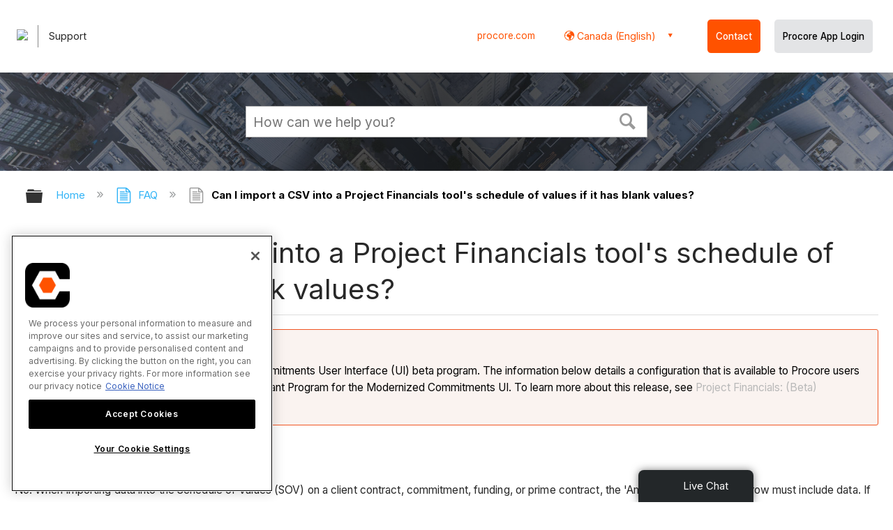

--- FILE ---
content_type: text/html; charset=utf-8
request_url: https://en-ca.support.procore.com/faq/can-i-import-a-csv-into-a-project-financial-tools-schedule-of-values-if-it-has-blank-values
body_size: 15211
content:
<!DOCTYPE html>
<html  lang="en">
<head prefix="og: http://ogp.me/ns# article: http://ogp.me/ns/article#">

        <meta name="viewport" content="width=device-width, initial-scale=1"/>
        <meta name="google-site-verification" content="d37LCbtzQdsJHV0pTfzzAExGKhE15ayb0tV4WWM66Zg"/>
        <meta name="generator" content="MindTouch"/>
        <meta name="robots" content="index,follow"/>
        <meta property="og:title" content="Can I import a CSV into a Project Financials tool&#039;s schedule of values if it has blank values?"/>
        <meta property="og:site_name" content="Procore"/>
        <meta property="og:type" content="article"/>
        <meta property="og:locale" content="en_US"/>
        <meta property="og:url" content="https://en-ca.support.procore.com/faq/can-i-import-a-csv-into-a-project-financial-tools-schedule-of-values-if-it-has-blank-values"/>
        <meta property="og:image" content="https://a.mtstatic.com/@public/production/site_13388/1604441947-social-share.png"/>
        <meta property="og:description" content="Describes how Procore&#039;s import process handles blank &#039;Amount&#039; values on a Comma Separated Values (CSV) import."/>
        <meta property="article:published_time" content="2020-11-02T22:59:00Z"/>
        <meta property="article:modified_time" content="2025-12-22T22:41:12Z"/>
        <meta name="twitter:card" content="summary"/>
        <meta name="twitter:title" content="Can I import a CSV into a Project Financials tool&#039;s schedule of values if it has blank values?"/>
        <meta name="twitter:description" content="Describes how Procore&#039;s import process handles blank &#039;Amount&#039; values on a Comma Separated Values (CSV) import."/>
        <meta name="twitter:image" content="https://a.mtstatic.com/@public/production/site_13388/1604441947-social-share.png"/>
        <meta name="description" content="Describes how Procore&#039;s import process handles blank &#039;Amount&#039; values on a Comma Separated Values (CSV) import."/>
        <link rel="canonical" href="https://en-ca.support.procore.com/faq/can-i-import-a-csv-into-a-project-financial-tools-schedule-of-values-if-it-has-blank-values"/>
        <link rel="search" type="application/opensearchdescription+xml" title="Procore Search" href="https://en-ca.support.procore.com/@api/deki/site/opensearch/description"/>
        <link rel="apple-touch-icon" href="https://a.mtstatic.com/@public/production/site_13388/1604441936-apple-touch-icon.png"/>
        <link rel="shortcut icon" href="https://a.mtstatic.com/@public/production/site_13388/1604441925-favicon.ico"/>

        <script type="application/ld+json">{"@context":"http:\/\/schema.org","@type":"WebPage","name":"Can I import a CSV into a Project Financials tool's schedule of values if it has blank values?","url":"https:\/\/en-ca.support.procore.com\/faq\/can-i-import-a-csv-into-a-project-financial-tools-schedule-of-values-if-it-has-blank-values"}</script>
        <script type="application/ld+json">{"@context":"http:\/\/schema.org","@type":"WebPage","name":"Can I import a CSV into a Project Financials tool's schedule of values if it has blank values?","url":"https:\/\/en-ca.support.procore.com\/faq\/can-i-import-a-csv-into-a-project-financial-tools-schedule-of-values-if-it-has-blank-values","relatedLink":["https:\/\/en-ca.support.procore.com\/faq\/what-are-the-different-types-of-invoices-in-procore","https:\/\/en-ca.support.procore.com\/faq\/what-is-a-budget-code-in-procores-wbs","https:\/\/en-ca.support.procore.com\/faq\/which-procore-tools-support-work-breakdown-structure","https:\/\/en-ca.support.procore.com\/faq\/why-cant-i-edit-or-delete-an-approved-change-order"]}</script>
        <script type="application/ld+json">{"@context":"http:\/\/schema.org","@type":"BreadcrumbList","itemListElement":[{"@type":"ListItem","position":1,"item":{"@id":"https:\/\/en-ca.support.procore.com\/faq","name":"FAQ"}}]}</script>

        <title>Can I import a CSV into a Project Financials tool's schedule of values if it has blank values? - Procore</title>


    <style type="text/css">/*<![CDATA[*/
#header-search{
    padding:1em;
    height:auto;
}

/* Configures width of items in locale picker to fit on a single line. Prevents text wrapping. -DO 7Jan2022  */
.mt-custom-header-div .mt-custom-header-container .mt-custom-header-right .dropdown #lang-dd li{
    width: max-content;
}/*]]>*/</style><style>/*<![CDATA[*/
@media print {
    .elm-header, footer, .embeddedServiceHelpButton, main > :not(article) {
        display:none!important;   
    }        
}

/*]]>*/</style>

        <link media="screen" type="text/css" rel="stylesheet" href="https://a.mtstatic.com/@cache/layout/anonymous.css?_=8466521971ba43adb2280636be0d34bc_ZW4tY2Euc3VwcG9ydC5wcm9jb3JlLmNvbQ==:site_13388" id="mt-screen-css" />

    
        <link media="print" type="text/css" rel="stylesheet" href="https://a.mtstatic.com/@cache/layout/print.css?_=cbc1ef412669c94bc786fec8dbd498bd:site_13388" id="mt-print-css" />


    <script type="application/json" nonce="5b9c931f02da487ab25c968cc854067eaa596a31745d7693e8963f5e382dc09a" id="mt-localizations-draft">
{"Draft.JS.alert.cancel.button":"OK","Draft.JS.alert.cancel.message":"You can not cancel a draft when the live page is unpublished.","Draft.JS.alert.cancel.title":"This draft cannot be canceled","Draft.JS.alert.publish.button":"OK","Draft.JS.alert.publish.message":"You can not publish a draft of a page with an unpublished parent","Draft.JS.alert.publish.title":"This draft cannot be published","Draft.JS.alert.unpublish.button":"OK","Draft.JS.alert.unpublish.message":"You can not unpublish a page when published subpages are present.","Draft.JS.alert.unpublish.title":"This page cannot be unpublished","Draft.JS.success.cancel":"The draft was successfully deleted.","Draft.JS.success.schedule.publish":"Publication schedule successfully created.","Draft.JS.success.publish":"The draft was successfully published.","Draft.JS.success.unpublish":"The page was successfully unpublished.","Draft.JS.success.unpublish.inherits-schedule\n        Draft.JS.success.unpublish.scheduled-to-publish":"[MISSING: draft.js.success.unpublish.inherits-schedule\n        draft.js.success.unpublish.scheduled-to-publish]","Draft.JS.success.update.schedule.publish":"Publication schedule successfully updated.","Draft.JS.success.update.schedule.unpublish":"[MISSING: draft.js.success.update.schedule.unpublish]","Draft.JS.success.delete.schedule\n        Draft.JS.success.delete.schedule.with.subpages\n        Draft.error.cancel":"[MISSING: draft.js.success.delete.schedule\n        draft.js.success.delete.schedule.with.subpages\n        draft.error.cancel]","Draft.error.publish":"There was an error publishing the draft.","Draft.error.unpublish":"There was an error unpublishing the page.","Draft.message.at":"at","Dialog.ConfirmSave.StrictIdf.title":"Oops!","Dialog.ConfirmSave.StrictIdf.error.missing-template-reference":"This article type requires a template reference widget. Not having one may negatively impact your site and SEO. Please contact CXone Expert support.","Dialog.ConfirmSave.StrictIdf.label.continue":"Proceed anyway","Dialog.ConfirmSave.StrictIdf.label.cancel":"Cancel","Dialog.ConfirmSave.StrictIdf.label.missing-template-reference-help-link":"Learn more about required references","Dialog.ConfirmSave.StrictIdf.error.invalid-idf":"This type of article should not exist at the requested location in the site hierarchy. Proceeding with the requested move may negatively impact site navigation and SEO.","Dialog.ConfirmSave.StrictIdf.label.invalid-idf-help-link":"Learn more about IDF structure","Dialog.EditDraft.page-title":"Create draft","Dialog.Scheduler.Common.label.am":"{0} AM","Dialog.Scheduler.Common.label.pm":"{0} PM","Dialog.Scheduler.Publish.alert-create-draft":"Create","Dialog.Scheduler.Publish.alert-existing-publication-scheduled":"This location has an existing publication schedule applied.  The new page will inherit this new schedule.","Dialog.Scheduler.Publish.alert-modify-message":"This draft is scheduled to be published {0} at {1}. A schedule cannot be modified or deleted less than 15 minutes from its start time.","Dialog.Scheduler.Publish.alert-modify-title":"This schedule cannot be modified","Dialog.Scheduler.Publish.button-close":"Close","Dialog.Scheduler.Publish.button-save":"Save publish schedule","Dialog.Scheduler.Publish.button-go-to-parent":"Go to parent","Dialog.Scheduler.Publish.do-not-have-permission-message":"This page will be published {0} with another page scheduled by {1}. You do not have permission to view this page. Please see {1} to resolve scheduling conflicts.","Dialog.Scheduler.Publish.go-to-parent-message":"This draft will be published {0}, scheduled by {1}. A schedule can only be modified where it was created.","Dialog.Scheduler.Publish.label.f1-link":"Learn about scheduled publishing","Dialog.Scheduler.Publish.page-title":"Publish","Dialog.Scheduler.Unpublish.button-save":"Save unpublish schedule","Dialog.Scheduler.Unpublish.alert-modify-message":"This page is scheduled to be unpublished {0} at {1}. A schedule cannot be modified or deleted less than 15 minutes from its start time.","Dialog.Scheduler.Unpublish.do-not-have-permission-message":"This page will be unpublished {0} with another page scheduled by {1}. You do not have permission to view this page. Please see {1} to resolve scheduling conflicts.","Dialog.Scheduler.Unpublish.go-to-parent-message":"This page will be unpublished {0}, scheduled by {1}. A schedule can only be modified where it was created.","Dialog.Scheduler.Unpublish.page-title":"Unpublish","Page.Dashboard.page-title":"Dashboard"}    </script>    <script type="application/json" nonce="5b9c931f02da487ab25c968cc854067eaa596a31745d7693e8963f5e382dc09a" id="mt-localizations-editor">
{"Article.Attach.file.upload.toobig":"The file \"{1}\" is too large.  The maximum allowed file size is {0}.","Article.Attach.file.upload.notAllowed":"The selected file can not be uploaded because you do not have permission to upload files of that type.","Article.Attach.file.upload.fileExtension":"You picked a file with an unsupported extension.  Please try again with a valid file.","Article.Common.page-is-restricted-login":"You do not have permission to view this page - please try signing in.","Article.Common.page-save-conflict":"You may have overwritten a concurrent editor's changes. Use this page's <a title=\"Revision History\" target=\"_blank\" href=\"{0}\" >Revision History<\/a> to review.","Article.Error.page-couldnt-be-loaded":"The requested page's contents could not be loaded.","Article.Error.page-save-conflict":"A page already exists at {0}. Navigate to the existing page and edit the page if you wish to modify its contents.","Article.Error.page-save-forbidden":"Your session has expired or you do not have permission to edit this page.","Article.Error.page-title-required":"A page title is required.","Article.edit.summary":"Edit summary","Article.edit.summary-reason":"Why are you making this edit?","Article.edit.enter-reason":"Enter reason (viewable in Site History Report)","Component.YoutubeSearch.error.key-invalid":"Your YouTube API Key was improperly configured. Please review the article at the","Component.YoutubeSearch.error.key-missing":"Your CXone Expert deployment needs to update your YouTube API Key. Details on how to update can be found at the","Component.YoutubeSearch.error.search-failed":"Search failed","Component.YoutubeSearch.info.not-found":"No videos found","Component.YoutubeSearch.label.video-url":"Video URL","Component.YoutubeSearch.placeholder.query":"Video URL or YouTube search query","Dialog.ConfirmCancel.button.continue-editing":"Continue editing","Dialog.ConfirmCancel.button.discard-changes":"Discard changes","Dialog.ConfirmCancel.message.changes-not-saved":"Your changes have not been saved to MindTouch.","Dialog.ConfirmCancel.title":"Discard changes?","Dialog.ConfirmDeleteRedirects.label.delete-redirects-help-link":"Learn more about deleting redirects","Dialog.ConfirmSave.error.redirect":"A redirect exists at this location and will be deleted if you continue. This may negatively impact your site and SEO. Please contact CXone Expert support.","Dialog.ConfirmSave.label.cancel":"Cancel","Dialog.ConfirmSave.label.continue":"Continue","Dialog.ConfirmSave.title":"Delete redirect?","Dialog.ConfirmSave.StrictIdf.error.invalid-idf":"This type of article should not exist at the requested location in the site hierarchy. Proceeding with the requested move may negatively impact site navigation and SEO.","Dialog.ConfirmSave.StrictIdf.error.missing-template-reference-insert":"You've removed the template reference, which is required for this page. Click Insert to reinsert the template reference.","Dialog.ConfirmSave.StrictIdf.label.cancel":"Cancel","Dialog.ConfirmSave.StrictIdf.label.continue":"Proceed anyway","Dialog.ConfirmSave.StrictIdf.label.insert":"Insert","Dialog.ConfirmSave.StrictIdf.label.missing-template-reference-help-link":"Learn more about required references","Dialog.ConfirmSave.StrictIdf.label.invalid-idf-help-link":"Learn more about IDF structure","Dialog.ConfirmSave.StrictIdf.title":"Oops!","Dialog.JS.wikibits-edit-section":"Edit section","Dialog.SaveRequired.button.cancel":"Cancel","Dialog.SaveRequired.button.save":"Save and continue","Dialog.SaveRequired.label.change-title-start":"This page needs a different title than","Dialog.SaveRequired.label.change-title-end":"Please make the correction and try again.","Dialog.SaveRequired.label.new-page-alert":"This operation can not be performed on a page that has not yet been created. In order to do that, we need to quickly save what you have.","Dialog.SaveRequired.title":"Save required","Draft.error.save-unpublished":"You cannot save an unpublished draft at {0}. A published page already exists at that location.","GUI.Editor.alert-changes-made-without-saving":"You have made changes to the content without saving your changes. Are you sure you want to exit this page?","GUI.Editor.error.copy-hint":"To avoid losing your work, copy the page contents to a new file and retry saving again.","GUI.Editor.error.server-error":"A server error has occurred.","GUI.Editor.error.unable-to-save":"We are unable to save this page","Redist.CKE.mt-save.save-to-file-link":"Save the page content to a file","Redist.CKE.mt-autosave.contents-autosaved":"The page contents were autosaved to the browser's local storage {0}","System.API.Error.invalid-redirect":"Cannot create a redirect on a page with sub-pages.","System.API.Error.invalid-redirect-target":"The redirect does not point at a valid page."}    </script>    <script type="application/json" nonce="5b9c931f02da487ab25c968cc854067eaa596a31745d7693e8963f5e382dc09a" id="mt-localizations-file-uploader">
{"Dialog.Attach.allowed-types":"Allowed file types:","Dialog.Attach.button.upload":"Upload","Dialog.Attach.choose-files-dad":"Choose files to upload or drag and drop files into this window.","Dialog.Attach.max-size":"Maximum upload file size: {0}"}    </script>    <script type="application/json" nonce="5b9c931f02da487ab25c968cc854067eaa596a31745d7693e8963f5e382dc09a" id="mt-localizations-grid-widget">
{"Article.Common.page-is-restricted-login":"You do not have permission to view this page - please try signing in.","MindTouch.Help.Page.search-unavailable":"Sorry, search is currently unavailable.","MindTouch.Reports.data.empty-grid-text":"No Data Available.","Page.StructuredTags.error-update":"An unknown error occurred."}    </script>    <script type="application/json" nonce="5b9c931f02da487ab25c968cc854067eaa596a31745d7693e8963f5e382dc09a" id="mt-localizations-tree-widget">
{"Skin.Common.home":"Home","Dialog.Common.error.path-not-found":"The requested page or section could not be loaded. Please update the link.","Dialog.JS.loading":"Loading...","Dialog.JS.loading.copy":"Copying page(s)...","Dialog.JS.loading.insertImage":"Inserting image...","Dialog.JS.loading.move":"Moving page(s)...","Dialog.JS.loading.moveFile":"Moving file...","Dialog.JS.loading.search":"Searching...","MindTouch.Help.Page.in":"in","MindTouch.Help.Page.no-search-results":"Sorry, we can't find what you are looking for.","MindTouch.Help.Page.no-search-try":"Try searching for something else, selecting a category, or try creating a ticket.","MindTouch.Help.Page.retrysearch":"Click here to search the whole site.","MindTouch.Help.Page.search-error-try":"Please try again later.","MindTouch.Help.Page.search-unavailable":"Sorry, search is currently unavailable."}    </script>    <script type="application/json" nonce="5b9c931f02da487ab25c968cc854067eaa596a31745d7693e8963f5e382dc09a" id="mt-localizations-dialog">
{"Dialog.Common.button.cancel":"Cancel","Dialog.Common.button.ok":"OK","Dialog.Common.label.home":"Home"}    </script>
    <script type="text/javascript" data-mindtouch-module="true" nonce="5b9c931f02da487ab25c968cc854067eaa596a31745d7693e8963f5e382dc09a" src="https://a.mtstatic.com/deki/javascript/out/globals.jqueryv2.2.4.js?_=24104bb126645459f00072aac5927aa4a8ba410c:site_13388"></script><script type="application/json" id="mt-global-settings" nonce="5b9c931f02da487ab25c968cc854067eaa596a31745d7693e8963f5e382dc09a">{"articleType":"faq","attachFileMax":1000,"baseHref":"https:\/\/en-ca.support.procore.com","cacheFingerprint":"24104bb126645459f00072aac5927aa4a8ba410c:site_13388","canFileBeAttached":false,"cdnHostname":"a.mtstatic.com","clientSideWarnings":false,"dntEditorConfig":false,"draftEditable":false,"followRedirects":1,"idfHideTemplateTags":false,"idfVersion":"IDF3","isArticleReviewCommunityMembersEnabled":false,"isDraftAllowed":false,"isDraftManagerReportDownloadEnabled":false,"isDraftRequest":false,"isFindAndReplaceUndoEnabled":false,"isGenerativeSearchEnabled":false,"isGenerativeSearchDisclaimerEnabled":false,"isGenerativeSearchStreamResponseToggleEnabled":false,"isGenerativeSearchSearchIconEnabled":false,"isContentAdequacyEnabled":true,"isGenerativeSearchOnDemandEvaluationEnabled":true,"isFileDescriptionCaptionableByLlmEnabled":false,"isGoogleAnalyticsEnabled":true,"isGuideTabMultipleClassificationsEnabled":false,"isHawthornThemeEnabled":false,"isIframeSandboxEnabled":false,"isImportExportEnhancementsEnabled":false,"isImportExportMediaEnabled":false,"isExternalImportEnabled":false,"isInteractionAnalyticsDebugEnabled":false,"isDevelopmentModeEnabled":false,"isInteractionAnalyticsEnabled":true,"isKcsEnabledOnPage":false,"isMediaManagerEnabled":false,"isPinnedPagesEnabled":true,"isPinnedPagesEnhancementsEnabled":true,"isReportDownloadEnabled":false,"isSchedulePublishEnabled":true,"isSearchAsYouTypeEnabled":true,"isTinymceAiAssistantEnabled":false,"isSearchInsightsDownloadEnabled":false,"isSentimentAnalysisEnabled":true,"isShowMoreChildrenNodesEnabled":false,"isShowTerminalNodesEnabled":false,"isSkinResponsive":true,"isSmoothScrollEnabled":true,"isTinyMceEnabled":false,"isTreeArticleIconsEnabled":false,"isXhrF1WebWidgetEnabled":true,"isXhrIEMode":false,"kcsEnabled":false,"kcsV2Enabled":false,"kcsV2GuidePrivacySetting":"Semi-Public","learningPathsEnabled":true,"maxFileSize":268435456,"moduleMode":"global","pageEditable":false,"pageId":742,"pageIsRedirect":false,"pageLanguageCode":"en-US","pageName":"Can I import a CSV into a Project Financials tool&#039;s schedule of values if it has blank values?","pageNamespace":"","pageOrderLimit":1000,"pagePermissions":["LOGIN","BROWSE","READ","SUBSCRIBE"],"pageRevision":"6","pageSectionEditable":false,"pageTitle":"faq\/can-i-import-a-csv-into-a-project-financial-tools-schedule-of-values-if-it-has-blank-values","pageViewId":"4cc0fcd8-a482-4af0-b050-777b2fa25f96","siteId":"site_13388","pathCommon":"\/@style\/common","pathSkin":"\/@style\/elm","relatedArticlesDetailed":true,"removeBlankTemplate":false,"removeDeleteCheckbox":true,"cidWarningOnDelete":true,"scriptParser":2,"sessionId":"YTY4ODRlYjItY2IwYS00ZWUxLWE1NmUtYTgzZTZjMDUzZGU0fDIwMjYtMDEtMTZUMTk6NTA6NTE=","showAllTemplates":true,"siteAuthoringPageThumbnailManagementEnabled":true,"skinStyle":"columbia.elm","spaceballs2Enabled":false,"strictIdfEnabled":false,"uiLanguage":"en-us","userId":2,"isPageRedirectPermanent":false,"userIsAdmin":false,"userIsAnonymous":true,"userIsSeated":false,"userName":"Anonymous User","userPermissions":["LOGIN","BROWSE","READ","SUBSCRIBE"],"userSystemName":"Anonymous","userTimezone":"GMT","webFontConfig":{"google":{"families":null}},"apiToken":"xhr_2_1768593051_22d38e7f726e100b9c86d47e388a485e0a527423aa7ceb1c24ea3f67375419ef","displayGenerativeSearchDisclaimer":false}</script><script type="text/javascript" data-mindtouch-module="true" nonce="5b9c931f02da487ab25c968cc854067eaa596a31745d7693e8963f5e382dc09a" src="https://a.mtstatic.com/deki/javascript/out/community.js?_=24104bb126645459f00072aac5927aa4a8ba410c:site_13388"></script><script type="text/javascript" data-mindtouch-module="true" nonce="5b9c931f02da487ab25c968cc854067eaa596a31745d7693e8963f5e382dc09a" src="https://a.mtstatic.com/deki/javascript/out/standalone/skin_elm.js?_=24104bb126645459f00072aac5927aa4a8ba410c:site_13388"></script><script type="text/javascript" data-mindtouch-module="true" nonce="5b9c931f02da487ab25c968cc854067eaa596a31745d7693e8963f5e382dc09a" src="https://a.mtstatic.com/deki/javascript/out/standalone/pageBootstrap.js?_=24104bb126645459f00072aac5927aa4a8ba410c:site_13388"></script>

    
        <!-- Recaptcha for contact support form - -->

<script defer src="https://www.google.com/recaptcha/api.js"></script>

<!-- Back to Top Button by Tie Dec 14 2023 -->

<script defer>/*<![CDATA[*/

window.onscroll = function () {
  scrollFunction();
};

function scrollFunction() {
  if (!document.querySelector(".columbia-article-topic-category")) {
    const backToTopButton = document.querySelector("#back-to-top-button");
    const pageText = document.querySelector(".mt-content-container");
    if (pageText.getBoundingClientRect().top < -20) {
      backToTopButton.style.display = "block";
    } else {
      backToTopButton.style.display = "none";
    }
  }
}

function scrollToTop() {
  const pageText = document.querySelector(".mt-content-container");

  pageText.scrollIntoView({
    behavior: "smooth",
    block: "start",
    inline: "nearest",
  });
}

/*]]>*/</script>

<!-- Global Responsive Book Functions Added by Tie Jun 14 2023 -->
<script>/*<![CDATA[*/
function displaySection(id){
    $(".content-section").hide();  
    $(id).show();
    var $menuButton = $('#mobile-menu-toggle');
    var $toc = $('.toc-sop');
    var $content = $('.content-sop');
    if ($(window).scrollTop() > $(".content-sop").offset().top) {
       $([document.documentElement, document.body]).animate({
           scrollTop: $(id).offset().top - 84
       }, 100);
    }
    $('.toc-sop a').removeClass('selected-chapter');
    str1=".toc-sop a[onclick*=\\'\\";
    str3="\\']";
    fin_str=str1.concat(id,str3);
    $(fin_str).addClass('selected-chapter');
    $menuButton.attr("aria-expanded","false");
    $content.attr("data-mobile-visible","true");
    $toc.attr("data-mobile-visible","false");
    const newURL = new URL(window.location.href);
newURL.hash = id;
history.pushState({},'',newURL);
    return false;
}

function toggleToc(){
    var $menuButton = $('#mobile-menu-toggle');
    var $toc = $('.toc-sop');
    var $content = $('.content-sop');
         
    if ($menuButton.attr("aria-expanded") === "false") {
        $menuButton.attr("aria-expanded","true");
        $content.attr("data-mobile-visible","false");
        $toc.attr("data-mobile-visible","true");
        
    } else {
        $menuButton.attr("aria-expanded","false");
        $content.attr("data-mobile-visible","true");
        $toc.attr("data-mobile-visible","false");
        
    
    }
    

}
/*]]>*/</script>

<!-- Put Page ID on Page Settings Added by Tie Apr 14, 2022 -->

<script>/*<![CDATA[*/
document.addEventListener("DOMContentLoaded", function (e) {
  if (document.querySelector("#mt-summary")) {
    var pageId = document.querySelector("#mt-summary").dataset.pageId;
    var text = document.createElement("p");
    var box = document.querySelector(".mt-collapsible-section");
    text.innerText = `Page ID: ${pageId}`;
    box.appendChild(text);
   var line = document.querySelector(".elm-meta-data.elm-meta-top");
  if (document.querySelector("#mt-summary")) {
    line.style.display = "block";
    box.appendChild(line);
  }
  }
});

/*]]>*/</script>

<!-- Define Deprecated Video Hiding Function Sitewide Added by Tie Marc 30, 2022 -->
<script>/*<![CDATA[*/
 function hideDeprecatedVideos() {
    let thisurl = window.location.href;
    if (thisurl.includes('Media_Library') || thisurl.includes('/tc') || thisurl.includes('/tutorials')) {
        $('.deprecated-video').show();
    };
}
 $(function () {
     if ($('.deprecated-video').length) {
         hideDeprecatedVideos();
     }
 })
/*]]>*/</script>
<!-- Define Sorting functions sitewide Added by Tie Marc 11, 2022 -->

<script>/*<![CDATA[*/
const language = 'en-ca' //Change this two lines during localization
const noAlphabetArray = ['zh-cn'];

const compareFun = (a, b) => {
    return new Intl.Collator(language).compare(a.title, b.title);

}

let sortTerms = (elementType, section, skipFirst) => {
    let terms = [...section.querySelectorAll(elementType)]
    let firstElement = section.firstElementChild;


    let termHeaders = terms.map(e => e.innerText)
    let termObject = []
    termHeaders.forEach((title, index) => {
        termObject.push({
            title
        });
        termObject[index].header = terms[index];

    });
    termObject.sort(compareFun);
    section.innerHTML = '';
    if (skipFirst) {
        section.append(firstElement);
    }

    termObject.forEach((element) => {
        section.append(element.header);
    });

}
const sortItems = (definitionSelector, sortItemSelector, skipFirst = false) => {
    let definitionsSections = [...document.querySelectorAll(definitionSelector)];
    definitionsSections.forEach(section => sortTerms(sortItemSelector, section, skipFirst));
}

/*]]>*/</script>

<!-- Hide content from other regions Added by Tie Marc 7, 2022 -->
<script>/*<![CDATA[*/
function getSubdomain() {
  let host = window.location.host;
  let subdomain = host.split(".")[0];
  return subdomain;
}

function getLocaleBySubdomain(subdomain) {
  if (subdomain == "de") {
    return "de-de";
  }

  if (subdomain == "es") {
    return "es-419";
  }

  if (subdomain == "fr") {
    return "fr-fr";
  }

  if (subdomain == "support") {
    return "en-us";
  }

  return subdomain;
}

function getAllLocales() {
  var listedLocales = $(".localization-group")
    .map(function () {
      return $(this).data("locale");
    })
    .get();
  return listedLocales;
}

function hideOtherLocales() {
  const subdomain = getSubdomain();
  const locale = getLocaleBySubdomain(subdomain);
  let styleElement = document.createElement("style");
  styleElement.setAttribute("type", "text/css");
  styleElement.innerText = `.localization-group:not([data-locale*='${locale}']) {\ndisplay: none;\n}\n`;
  styleElement.innerText +=
    '.localization-group[data-locale="else"] {\ndisplay: unset;\n}';
  styleElement.innerText += `.localization-group[data-locale*="${locale}"] ~ .localization-group[data-locale="else"] {\ndisplay: none;\n}`;

  document.head.appendChild(styleElement);
}
$(function () {
  hideOtherLocales();
})

/*]]>*/</script>

<!-- Collapsible Content. Added by Tie Apr 21, 2020 -->
<script>/*<![CDATA[*/
$(window).on('load', function(e){
    $('.collapsible').find('.trigger').on('click',function(){
        $(this).closest('.collapsible').find('.col_content').slideToggle('350');
        if ($(this).find('.arrowclass').hasClass('fa-chevron-circle-right')){
            $(this).find('.arrowclass').removeClass('fas fa-chevron-circle-right');
            $(this).find('.arrowclass').addClass('fas fa-chevron-circle-down');      
        }
        else if ($(this).find('.arrowclass').hasClass('fa-chevron-circle-down')){
            $(this).find('.arrowclass').removeClass('fas fa-chevron-circle-down');
            $(this).find('.arrowclass').addClass('fas fa-chevron-circle-right');
        }
        else if ($(this).find('.arrowclass').hasClass('fa-chevron-right')){
            $(this).find('.arrowclass').removeClass('fas fa-chevron-right');
            $(this).find('.arrowclass').addClass('fas fa-chevron-down');
        }
        else {
            $(this).find('.arrowclass').removeClass('fas fa-chevron-down');
            $(this).find('.arrowclass').addClass('fas fa-chevron-right');
        }
    });
});
function colex(el) {
  $(el).closest(".collapsible").find(".col_content").slideToggle("350");
  if ($(el).find(".arrowclass").hasClass("fa-chevron-circle-right")) {
    $(el).find(".arrowclass").removeClass("fas fa-chevron-circle-right");
    $(el).find(".arrowclass").addClass("fas fa-chevron-circle-down");
  } else if ($(el).find(".arrowclass").hasClass("fa-chevron-circle-down")) {
    $(el).find(".arrowclass").removeClass("fas fa-chevron-circle-down");
    $(el).find(".arrowclass").addClass("fas fa-chevron-circle-right");
  } else if ($(el).find(".arrowclass").hasClass("fa-chevron-right")) {
    $(el).find(".arrowclass").removeClass("fas fa-chevron-right");
    $(el).find(".arrowclass").addClass("fas fa-chevron-down");
  } else {
    $(el).find(".arrowclass").removeClass("fas fa-chevron-down");
    $(el).find(".arrowclass").addClass("fas fa-chevron-right");
  }
}
/*]]>*/</script>

<!-- Start Custom Print Style -->


<!-- User ID Tracking. Added by Dean Feb 21, 2018 -->
<script>/*<![CDATA[*/document.addEventListener("DOMContentLoaded", function() { 
  var json = JSON.parse(document.getElementById('mt-global-settings').textContent)

  if (!json['userIsAnonymous']) {
    var dataLayer = window.dataLayer || {};
    dataLayer.push({
      'event': 'setUserId',
      'userId': json['userId']
    });

    window.Procore = window.Procore || {};
    window.Procore.metrics = window.Procore.metrics || {};
    window.Procore.metrics.user = window.Procore.metrics.user || {};
    window.Procore.metrics.user.mtid = json['userId'];
  }
});
/*]]>*/</script>
<!-- End User ID Tracking -->

<!-- Adobe Launch: Added 9/10/2019 by Joshua Bradley -->
<script src="//assets.adobedtm.com/launch-EN162b61ce5645478888c92738b130b2f3.min.js" async="async"></script>
<!-- End Adobe Launch-->



<!-- Google Tag Manager -->
<script>/*<![CDATA[*/(function(w,d,s,l,i){w[l]=w[l]||[];w[l].push({'gtm.start':
new Date().getTime(),event:'gtm.js'});var f=d.getElementsByTagName(s)[0],
j=d.createElement(s),dl=l!='dataLayer'?'&l='+l:'';j.async=true;j.src=
'https://www.googletagmanager.com/gtm.js?id='+i+dl;f.parentNode.insertBefore(j,f);
})(window,document,'script','dataLayer','GTM-NWZQ5W6');/*]]>*/</script>
<!-- End Google Tag Manager -->

<!-- Start Typography -->
<link rel="stylesheet" type="text/css" href="https://cloud.typography.com/6912732/682666/css/fonts.css">
<link rel="stylesheet" type="text/css" href="https://mkt-cdn.procore.com/fonts/sctogrotesk/sctogrotesk.css">
<link href="https://fonts.googleapis.com/css2?family=Inter:wght@300;400;500;600;700&amp;display=swap" rel="stylesheet" as="style">

<!-- End Typography -->

<!-- Start of FontAwesome -->
<link href="//cdnjs.cloudflare.com/ajax/libs/font-awesome/6.4.0/css/all.min.css" rel="stylesheet">
<link rel="stylesheet" href="https://use.fontawesome.com/releases/v5.8.2/css/all.css" integrity="sha384-oS3vJWv+0UjzBfQzYUhtDYW+Pj2yciDJxpsK1OYPAYjqT085Qq/1cq5FLXAZQ7Ay" crossorigin="anonymous">
<!-- End of FontAwesome -->

<!-- Start Service Cloud Header for Ticket Form -->

<!-- End Service Cloud Header for Ticket Form -->

<!-- Start Service Cloud Deployment Code for Live Agent - SnapIn Widget -->
<!-- End Service Cloud Deployment Code for Live Agent - SnapIn Widget -->

<!-- Start Service Cloud Deployment Code for Live Agent Widget -->
<!-- End Service Cloud Deployment Code for Live Agent Widget -->

 <!-- OneTrust Cookies Consent Notice start for procore.com -->
<script src="https://cdn.cookielaw.org/scripttemplates/otSDKStub.js" type="text/javascript" charset="UTF-8" data-domain-script="cbdfc14e-1f05-4d37-82a6-11d3228b4df5"></script>
<script type="text/javascript">/*<![CDATA[*/
function OptanonWrapper() { }
/*]]>*/</script>
<!-- OneTrust Cookies Consent Notice end for procore.com -->
    
<script type="text/javascript" nonce="5b9c931f02da487ab25c968cc854067eaa596a31745d7693e8963f5e382dc09a">(function(i,s,o,g,r,a,m){i['GoogleAnalyticsObject']=r;i[r]=i[r]||function(){(i[r].q=i[r].q||[]).push(arguments)},i[r].l=1*new Date();a=s.createElement(o),m=s.getElementsByTagName(o)[0];a.async=1;a.src=g;m.parentNode.insertBefore(a,m)})(window,document,'script','//www.google-analytics.com/analytics.js','ga');ga('create','UA-65721316-31','en-ca.support.procore.com',{name:'mtTracker',allowLinker:true});ga('mtTracker.require','linker');ga('mtTracker.set', 'anonymizeIp', true);ga('mtTracker.send','pageview');document.addEventListener('mindtouch-web-widget:f1:loaded',function(e){var t=e.data||{},d=t.widget;d&&''!==t.embedId&&document.addEventListener('mindtouch-web-widget:f1:clicked',function(e){var t=(e.data||{}).href;if(t){var n=document.createElement('a');n.setAttribute('href',t),'expert-help.nice.com'===n.hostname&&(e.preventDefault(),ga('linker:decorate',n),d.open(n.href))}})});</script>
</head>
<body class="elm-user-anonymous columbia-page-main columbia-article-faq columbia-browser-chrome columbia-platform-macintosh columbia-breadcrumb-home-faq-can-i-import-a-csv-into-a-project-financial-tools-schedule-of-values-if-it-has-blank-values columbia-live no-touch columbia-lang-en-us columbia-skin-elm">
<a class="elm-skip-link" href="#elm-main-content" title="Press enter to skip to the main content">Skip to main content</a><main class="elm-skin-container" data-ga-category="Anonymous | page">
    <header class="elm-header">
        <div class="elm-header-custom">

<div class="mt-custom-header-div"><div class="mt-custom-header-container"><div class="mt-custom-header-logo"><a target="_self" href="https://en-ca.support.procore.com/" rel="internal"><img src="https://en-ca.support.procore.com/@api/deki/site/logo.png?default=https://a.mtstatic.com/skins/common/logo/logo.png%3F_%3D24104bb126645459f00072aac5927aa4a8ba410c:site_13388" /><span id="support-logo">Support</span></a></div><ul class="mt-custom-header-right"><li class="mt-custom-header-marketing"><a target="_blank" href="https://www.procore.com/en-ca?journey=supporttoprocore" rel="external noopener nofollow" class="link-https">procore.com</a></li><li class="dropdown dropdown-hover"><a href="#" class="dropdown-toggle mt-icon-earth mt-icon-arrow-down7" role="button"> Canada (English)</a><ul class="dropdown-menu" id="lang-dd" style="display: none;"><li><a target="_self" href="https://es.support.procore.com/" rel="external nofollow" class="link-https">Am&eacute;rica Latina (Espa&ntilde;ol)</a></li><li><a target="_self" href="https://en-au.support.procore.com/" rel="external nofollow" class="link-https">Australia (English)</a></li><li><a target="_self" href="https://pt-br.support.procore.com/" rel="external nofollow" class="link-https">Brasil (Portugu&ecirc;s)</a></li><li><a target="_self" class="internal" href="https://en-ca.support.procore.com/" rel="internal">Canada (English)</a></li><li><a target="_self" href="https://fr-ca.support.procore.com/" rel="external nofollow" class="link-https">Canada (Fran&ccedil;ais)</a></li><li><a target="_self" href="https://de.support.procore.com/" rel="external nofollow" class="link-https">Deutschland (Deutsch)</a></li><li><a target="_self" href="https://es-es.support.procore.com/" rel="external nofollow" class="link-https">Espa&ntilde;a (Espa&ntilde;ol)</a></li><li><a target="_self" href="https://fr.support.procore.com/" rel="external nofollow" class="link-https">France (Fran&ccedil;ais)</a></li><li><a target="_self" href="https://en-gb.support.procore.com/" rel="external nofollow" class="link-https">United Kingdom (English)</a></li><li><a target="_self" href="https://support.procore.com/" rel="external nofollow" class="link-https">United States (English)</a></li><li><a target="_self" href="https://zh-sg.support.procore.com/" rel="external nofollow" class="link-https">&#26032;&#21152;&#22369;&#65288;&#31616;&#20307;&#20013;&#25991;&#65289;</a></li><li><a target="_self" href="https://ja-jp.support.procore.com/" rel="external nofollow" class="link-https">&#26085;&#26412;&#65288;&#26085;&#26412;&#35486;&#65289;</a></li></ul></li><li class="mt-custom-header-listitem"><a target="_blank" href="https://en-ca.support.procore.com/references/contact-support" rel="internal">Contact</a></li><li class="mt-custom-header-listitem-login"><a target="_blank" href="https://login.procore.com/?locale=en-CA&amp;journey=supporttologin" rel="external noopener nofollow" class="link-https">Procore App Login</a></li></ul></div></div><div class="mt-prepend-home mt-custom-home elm-nav" id="header-search"><div class="elm-nav-container"><script type="application/json" id="mt-localizations-help-widget">/*<![CDATA[*/{"Help.Widget.button.text":"Search","Help.Widget.label.text":"Query","Help.Widget.placeholder.text":"How can we help you?"}/*]]>*/</script><div class="mt-inputredirect" data-query-key="q" data-path=""></div></div></div>



<script type="text/javascript">/*<![CDATA[*/
$(document).ready(function(){
   $('.mt-custom-header-right .dropdown').hover(function(){
       $(this).children('.dropdown-menu').toggle();
   }) 
});/*]]>*/</script>

<script type="text/javascript">/*<![CDATA[*/
/*
Adds Training Center Help action to Pro Member Nav. Dean Jan 11, 2018
*/
$(document).ready(function(){
$('.elm-header-user-nav.elm-nav .elm-nav-container>ol').prepend('<li><a class="mt-icon-editor-training-link" style="display:inline" target="_blank" href="https://support.procore.com/tc/Training_Center_Help">Training Center Help</a></li>');
});/*]]>*/</script>



<script type="text/javascript">/*<![CDATA[*/
document.documentElement.setAttribute('lang', 'en_CA');/*]]>*/</script>
</div>
        <div class="elm-nav mt-translate-module" hidden="true">
            <div class="elm-nav-container mt-translate-container"></div>
        </div>
        <div class="elm-header-logo-container">
            <a href="https://en-ca.support.procore.com" title="Procore" aria-label='Link to home'><img src="https://a.mtstatic.com/@public/production/site_13388/1681517982-logo.png" alt="Procore" /></a>
        </div>
        
        <nav class="elm-header-user-nav elm-nav" role="navigation">
            <div class="elm-nav-container">
                <ol>
                    <li class="elm-global-search" data-ga-action="Header search"><a class="mt-icon-site-search mt-toggle-form" href="#" title="Search site">Search site</a>
<div class="mt-quick-search-container mt-toggle-form-container">
    <form action="/Special:Search">
        <input name="qid" id="mt-qid-skin" type="hidden" value="" />
        <input name="fpid" id="mt-search-filter-id" type="hidden" value="230" />
        <input name="fpth" id="mt-search-filter-path" type="hidden" />
        <input name="path" id="mt-search-path" type="hidden" value="" />

        <label class="mt-label" for="mt-site-search-input">
            Search
        </label>
        <input class="mt-text mt-search search-field" name="q" id="mt-site-search-input" placeholder="How can we help you?" type="search" />
        <button class="mt-button ui-button-icon mt-icon-site-search-button search-button" type="submit">
            Search
        </button>
    </form>
</div>
<div class="elm-search-back"><a class="mt-icon-browser-back" data-ga-label="Browse back" href="#" id="mt-browser-back" title="Go back to previous article">Go back to previous article</a></div>
</li>
                    <li class="elm-user-menu"><ol class="mt-user-menu">


    <li class="mt-user-menu-user">
        <a class="mt-icon-quick-sign-in "
           href="https://en-ca.support.procore.com/Special:AuthenticationProviders?returntotitle=faq%2Fcan-i-import-a-csv-into-a-project-financial-tools-schedule-of-values-if-it-has-blank-values"
           title="Sign in">Sign in</a>

    </li>
</ol>
</li>
                </ol>
            </div>
        </nav>
        <nav class="elm-header-global-nav elm-nav" data-ga-action="Elm Navigation">
            <div class="elm-nav-container">
                <button class="elm-hierarchy-trigger mt-hierarchy-trigger ui-button-icon mt-icon-hierarchy-trigger-closed" title="Expand/collapse global hierarchy" data-ga-label="Hierarchy Toggle - Tree View">
                    Expand/collapse global hierarchy
                </button>
                <ol class="mt-breadcrumbs" data-ga-action="Breadcrumbs">
                        <li>
                            <a href="https://en-ca.support.procore.com/" data-ga-label="Breadcrumb ">
                                <span class="mt-icon-article- mt-icon-article-home"></span>
                                    Home
                            </a>
                        </li>
                        <li>
                            <a href="https://en-ca.support.procore.com/faq" data-ga-label="Breadcrumb faq">
                                <span class="mt-icon-article-faq"></span>
                                    FAQ
                            </a>
                        </li>
                        <li class="mt-breadcrumbs-current-page">
                            <span class="mt-icon-article-faq"></span>
                            Can I import a CSV into a Project Financials tool's schedule of values if it has blank values?
                        </li>
                </ol>
                <button class="mt-icon-hierarchy-mobile-view-trigger ui-button-icon mt-icon-hierarchy-mobile-trigger-closed" title="Expand/collapse global location" data-ga-label="Hierarchy Toggle - Breadcrumb Expand/Collapse">
                    Expand/collapse global location
                </button>
            </div>
        </nav>
        <nav class="elm-nav elm-header-hierarchy">
            <div class="elm-nav-container">
                <div class="elm-hierarchy mt-hierarchy"></div>
            </div>
        </nav>    </header>
    <article class="elm-content-container" id="elm-main-content" tabindex="-1">
        <header>
            <div id="flash-messages"><div class="dekiFlash"></div></div>
            
                
<h1 id="title" data-title-editor-available="false">
        Can I import a CSV into a Project Financials tool's schedule of values if it has blank values?
</h1>

                

                
                    <ol class="elm-meta-data elm-meta-top" data-ga-action="Page actions">
                        <li class="elm-last-modified"><dl class="mt-last-updated-container">
    <dt class="mt-last-updated-label">Last updated</dt>
    <dd>
        <span class="mt-last-updated" data-timestamp="2025-12-22T22:41:12Z"></span>
    </dd>
</dl>
</li>
                        <li class="elm-pdf-export"><a data-ga-label="PDF" href="https://en-ca.support.procore.com/@api/deki/pages/742/pdf/Can%2bI%2bimport%2ba%2bCSV%2binto%2ba%2bProject%2bFinancials%2btool's%2bschedule%2bof%2bvalues%2bif%2bit%2bhas%2bblank%2bvalues%253F.pdf" rel="nofollow" target="_blank" title="Export page as a PDF">
    <span class="mt-icon-article-pdf"></span>Save as PDF
</a></li>
                        <li class="elm-social-share"></li>
                    </ol>
                
            
        </header>
                <header class="mt-content-header"></header>
                <aside class="mt-content-side"></aside>
            <aside id="mt-toc-container" data-title="Table of contents" data-collapsed="true">
                <nav class="mt-toc-content mt-collapsible-section">
                    <ol><li><a href="#In_Beta" rel="internal">&nbsp;In Beta</a></li><li><a href="#Answer" rel="internal">Answer</a><ol><li><a href="#Valid_Data_Entry" rel="internal">Valid Data Entry</a><ol><li><a href="#Example" rel="internal">Example</a></li></ol></li><li><a href="#Invalid_Data_Entry" rel="internal">Invalid Data Entry</a><ol><li><a href="#Example_2" rel="internal">Example</a></li></ol></li></ol></li><li><a href="#See_Also" rel="internal">See Also</a></li><li><a href="#" rel="internal">&nbsp;</a></li></ol>
                </nav>
            </aside>
            <section class="mt-content-container">
                

<div class="mt-contentreuse-widget" data-page="products/online/user-guide/project-level/commitments/reuse" data-section="Modernized Commitments UI - Commitments Object" data-show="false">
<div class="mt-include" id="s28971">

<div class="callout callout-beta">
<span id="In_Beta"></span><span id="In_Beta"></span><span id="In_Beta"></span><div mt-section-origin="faq/can-i-import-a-csv-into-a-project-financial-tools-schedule-of-values-if-it-has-blank-values" class="mt-section"><span id="In_Beta"></span><h5 id="In_Beta-28971" class="editable"><i class="fas fa-clock">&nbsp;</i>In Beta</h5>
Note to users participating in the Modernized Commitments User Interface (UI) beta program. The information below details a configuration that is available to Procore users who choose to take part in the opt-in Beta Participant Program for the Modernized Commitments UI. To learn more about this release, see&nbsp;<a title="(DRAFT) Project Financials: (Beta) Modernized Experience for Commitments" class="mt-disabled" rel="broken">Project Financials: (Beta) Modernized Experience for Commitments</a>.</div></div>

</div>
</div>


<span id="Answer"></span><span id="Answer"></span><span id="Answer"></span><div mt-section-origin="faq/can-i-import-a-csv-into-a-project-financial-tools-schedule-of-values-if-it-has-blank-values" class="mt-section" id="section_1"><span id="Answer"></span><h2 class="editable">Answer</h2>

<p>No. When importing data into the Schedule of Values (SOV) on a client contract, commitment, funding, or prime contract, the 'Amount' column on each row must include data. If the row does not contain a value in the 'Amount' cell, Procore's import window display an error message. However, you may leave the 'Description' cell blank. To learn more, see below.&nbsp;</p>

<ul>
    <li><a title="When I import my Schedule of Values, will blank line items be imported?" class="mt-self-link" href="#Valid_Data_Entry" rel="internal">Valid Data Entry</a></li>
    <li><a title="When I import my Schedule of Values, will blank line items be imported?" class="mt-self-link" href="#Invalid_Data_Entry" rel="internal">Invalid Data Entry</a></li>
</ul>

<span id="Valid_Data_Entry"></span><span id="Valid_Data_Entry"></span><span id="Valid_Data_Entry"></span><div mt-section-origin="faq/can-i-import-a-csv-into-a-project-financial-tools-schedule-of-values-if-it-has-blank-values" class="mt-section" id="section_2"><span id="Valid_Data_Entry"></span><h3 class="editable">Valid Data Entry</h3>

<p>The following is an example that shows valid data entry for the rows in the import template. The example below shows the Commitments tool. However, the import process works similarly in the Client Contracts, Funding, and Prime Contracts tool.&nbsp;&nbsp;</p>

<div class="callout callout-example">
<span id="Example"></span><span id="Example"></span><span id="Example"></span><div mt-section-origin="faq/can-i-import-a-csv-into-a-project-financial-tools-schedule-of-values-if-it-has-blank-values" class="mt-section"><span id="Example"></span><h5 class="editable">Example</h5>

<p><strong>The import process is successful when the 'Amount' cell contains a value.&nbsp;</strong></p>

<p>The following illustration shows you an example of what is imported from a CSV file. The 'Amount' column is required to successfully complete the import process.&nbsp;</p>

<ul>
    <li>In rows 2-4, data has been entered in each 'Amount' cell. This row will be imported.</li>
    <li>In row 5, the 'Description' cell can be blank, but the 'Amount' column must have a value. This row will be imported.&nbsp;</li>
    <li>In rows 6-7, data has been entered in the 'Amount' column. This row will be imported.&nbsp;</li>
    <li>In row 8-9, the blank 'Description' and&nbsp;'Amount' columns will be ignored.&nbsp;</li>
</ul>

<p><img alt="amount-required-description-blank.png" class="internal default" loading="lazy" src="https://en-ca.support.procore.com/@api/deki/files/22225/amount-required-description-blank.png?revision=1" /></p>

<p>The following image shows you how the data was successfully imported from the CSV file.&nbsp;</p>

<p><img alt="schedule-of-values-successfully-imported.png" class="internal default" loading="lazy" src="https://en-ca.support.procore.com/@api/deki/files/22408/schedule-of-values-successfully-imported.png?revision=1" /></p>

<p>&nbsp;</p>
</div></div>

<span id="Invalid_Data_Entry"></span><span id="Invalid_Data_Entry"></span><span id="Invalid_Data_Entry"></span></div><div mt-section-origin="faq/can-i-import-a-csv-into-a-project-financial-tools-schedule-of-values-if-it-has-blank-values" class="mt-section" id="section_3"><span id="Invalid_Data_Entry"></span><h3 class="editable">Invalid Data Entry</h3>

<p>The following is an example that shows invalid data entry for the rows in the import template.&nbsp;The example below shows the Commitments tool. However, the import process works similarly in the Client Contracts, Funding, and Prime Contracts tool.&nbsp;&nbsp;</p>

<div class="callout callout-example">
<span id="Example_2"></span><span id="Example_2"></span><span id="Example_2"></span><div mt-section-origin="faq/can-i-import-a-csv-into-a-project-financial-tools-schedule-of-values-if-it-has-blank-values" class="mt-section"><span id="Example_2"></span><h5 class="editable">Example</h5>

<p><strong>The import process fails when the 'Amount' cell is left blank on a line</strong></p>

<p>The following illustration shows you an example of what is imported from a CSV file. Notice that in rows 2-4, data has been entered in each 'Amount' cell. In row 5, the 'Description' can be blank, but the 'Amount' column must have a value. In rows 6-7, no data has been entered in the 'Amount' column. Blank 'Amount' columns will cause the import process to fail.&nbsp;<br /> <br /> <img alt="csv-required-data-entry.png" class="internal default" loading="lazy" src="https://en-ca.support.procore.com/@api/deki/files/22338/csv-required-data-entry.png?revision=1" /></p>

<ul>
    <li>To import a line item with a $0 value in the 'Amount' column, you must enter a &quot;0&quot; into the 'Amount' column.</li>
    <li>To import a line item with a $750 value in the 'Amount' column, you must enter &quot;750&quot; in the 'Amount' column.&nbsp;</li>
    <li>To import a line item, the 'Description' column may be blank.&nbsp;</li>
    <li>If you have only partial data entry on a row and leave the 'Amount' cell blank, an error message like the one below shows you where the error exists. Notice that the message shows that lines 6 &amp; 7 must be a number value.&nbsp;<br /> <img alt="import-sov-error-message.png" class="internal default" loading="lazy" src="https://en-ca.support.procore.com/@api/deki/files/22380/import-sov-error-message.png?revision=1" /></li>
</ul>
</div></div>
<span id="See_Also"></span><span id="See_Also"></span><span id="See_Also"></span></div></div><div mt-section-origin="faq/can-i-import-a-csv-into-a-project-financial-tools-schedule-of-values-if-it-has-blank-values" class="mt-section" id="section_4"><span id="See_Also"></span><h2 class="editable">See Also</h2>

<ul>
    <li><a title="Import a Client Contract Schedule of Values from a CSV File" href="https://en-ca.support.procore.com/products/online/user-guide/project-level/client-contracts/tutorials/import-a-client-contract-schedule-of-values-from-a-csv-file" rel="internal">Import a Client Contract Schedule of Values from a CSV File</a></li>
    <li><a title="Import Commitment SOV Line Items from a CSV File" href="https://en-ca.support.procore.com/products/online/user-guide/project-level/commitments/tutorials/import-commitment-sov-line-items-from-a-csv-file" rel="internal">Import Commitment SOV Line Items from a CSV File</a></li>
    <li><a title="Import a Funding Schedule of Values from a CSV File" href="https://en-ca.support.procore.com/products/online/user-guide/project-level/funding/tutorials/import-a-funding-schedule-of-values-from-a-csv-file" rel="internal">Import a Funding Schedule of Values from a CSV File</a></li>
    <li><a title="Import a Prime Contract SOV from a CSV File" href="https://en-ca.support.procore.com/products/online/user-guide/project-level/prime-contracts/tutorials/import-a-prime-contract-sov-from-a-csv-file" rel="internal">Import a Prime Contract Schedule of Values from a CSV File</a></li>
</ul>

<span id=""></span><span id=""></span><span id=""></span></div><div mt-section-origin="faq/can-i-import-a-csv-into-a-project-financial-tools-schedule-of-values-if-it-has-blank-values" class="mt-section" id="section_5"><span id=""></span><h2 class="editable">&nbsp;</h2>



<style>/*<![CDATA[*/body #deki-page-title::before {content: url("/@api/deki/pages/:ccaec8e887044385a1dfc2a3a0f71434/files/=tool-icon_faq.png");}/*]]>*/</style>


<div class="mt-contentreuse-widget" data-page="Media_Library/Language_Specific_Media/Reusable_Snippets/Marketing_Snippet" data-section="Commitments" data-show="false">
<div class="mt-include" id="s57076">

<div class="marketing">If you would like to learn more about Procore's commitments software and how it can help your business, please visit our <a target="_blank" title="https://www.procore.com/construction-financials" href="https://www.procore.com/construction-financials" rel="external noopener nofollow" class="link-https">construction financials tool product page&nbsp;<img class="internal default" style="width: 14px; height: 14px;" alt="icon-external-link.png" loading="lazy" width="14px" height="14px" src="https://en-ca.support.procore.com/@api/deki/files/10558/icon-external-link.png?revision=1&amp;size=bestfit&amp;width=14&amp;height=14" /></a>.</div>

</div>
</div>






</div>

                    <footer class="mt-content-footer"></footer>
            </section>

        
            <footer class="elm-content-footer">
                <ol class="elm-meta-data elm-meta-article-navigation">
                    <li class="elm-back-to-top"><a class="mt-icon-back-to-top" href="#title" id="mt-back-to-top" title="Jump back to top of this article">Back to top</a></li>
                    <li class="elm-article-pagination"><ul class="mt-article-pagination" data-ga-action="Article pagination bottom">
    <li class="mt-pagination-previous">

            <a class="mt-icon-previous-article" data-ga-label="Previous page" href="https://en-ca.support.procore.com/faq/can-i-fill-out-forms-on-the-web-version-of-procore" title="Can I fill out forms on the web version of Procore?"><span>Can I fill out forms on the web version of Procore?</span></a>
    </li>
        <li class="mt-pagination-next">
                <a class="mt-icon-next-article" data-ga-label="Next page" href="https://en-ca.support.procore.com/faq/can-i-import-clashes-and-clash-groups-into-the-coordination-issues-tool" title="Can I import clashes and clash groups into the Coordination Issues tool?"><span>Can I import clashes and clash groups into the Coordination Issues tool?</span></a>
        </li>
</ul>
</li>
                </ol>
                <div class="elm-related-articles-container"><h2 class="mt-related-articles-header">Recommended articles</h2>
<ol class="mt-related-listings-container"
    data-ga-action="related"
    >
</ol>
<script type="application/json" nonce="5b9c931f02da487ab25c968cc854067eaa596a31745d7693e8963f5e382dc09a" id="mt-localizations-related-pages">
{"Skin.Columbia.label.no-recommended-articles":"There are no recommended articles."}</script></div>
                <ol class="elm-meta-data elm-meta-bottom">
                    <li class="elm-classifications">        <dl class="mt-classification mt-classification-article-faq" data-ga-action="Tag navigation">
            <dt class="mt-classification-label">Article type</dt>
            <dd class="mt-classification-value"><a href="https://en-ca.support.procore.com/Special:Search?tags=article%3Afaq" data-ga-label="Classification">FAQ</a></dd>
        </dl>
        <dl class="mt-classification mt-classification-language-english-us" data-ga-action="Tag navigation">
            <dt class="mt-classification-label">Language</dt>
            <dd class="mt-classification-value"><a href="https://en-ca.support.procore.com/Special:Search?tags=language%3Aen-us" data-ga-label="Classification">English-US</a></dd>
        </dl>
        <dl class="mt-classification mt-classification-ready-to-translate-yes" data-ga-action="Tag navigation">
            <dt class="mt-classification-label">Ready to Translate</dt>
            <dd class="mt-classification-value"><a href="https://en-ca.support.procore.com/Special:Search?tags=ready-to-translate%3Ayes" data-ga-label="Classification">Yes</a></dd>
        </dl>
        <dl class="mt-classification mt-classification-stage-published" data-ga-action="Tag navigation">
            <dt class="mt-classification-label">Stage</dt>
            <dd class="mt-classification-value"><a href="https://en-ca.support.procore.com/Special:Search?tags=stage%3Apublished" data-ga-label="Classification">Published</a></dd>
        </dl>
</li>
                    <li class="elm-tags"><dl class="mt-tags">
    <dt class="mt-tag-label">Tags</dt>
    <dd class="mt-tag-value">
        <ol class="mt-tags-list" data-ga-action="Tag navigation">
                <li class="mt-tag-link mt-tag-client-contracts" rel="nofollow"><a href="https://en-ca.support.procore.com/Special:Search?tags=client-contracts" data-ga-label="Free tag"> client-contracts</a></li>
                <li class="mt-tag-link mt-tag-commitments" rel="nofollow"><a href="https://en-ca.support.procore.com/Special:Search?tags=commitments" data-ga-label="Free tag"> commitments</a></li>
                <li class="mt-tag-link mt-tag-faq" rel="nofollow"><a href="https://en-ca.support.procore.com/Special:Search?tags=faq" data-ga-label="Free tag"> faq</a></li>
                <li class="mt-tag-link mt-tag-funding" rel="nofollow"><a href="https://en-ca.support.procore.com/Special:Search?tags=funding" data-ga-label="Free tag"> funding</a></li>
        </ol>
    </dd>
</dl></li>
                </ol>
            </footer>
        
    </article>
    <footer class="elm-footer">
        <nav class="elm-footer-siteinfo-nav elm-nav">
            <div class="elm-nav-container">
                <ol>
                    <li class="elm-footer-copyright">&copy; Copyright 2026 Procore</li>
                    <li class="elm-footer-powered-by"><a href="https://mindtouch.com/demo" class="mt-poweredby product " title="MindTouch" target="_blank">
   Powered by CXone Expert
   <span class="mt-registered">&reg;</span>
</a></li>
                </ol>
            </div>
        </nav>
        <div class="elm-footer-custom">

<div class="mt-custom-footer-container"><div class="mt-custom-footer-left"><ul class="mt-custom-footer-links"><li class="mt-custom-footer-link"><a target="_blank" href="https://www.linkedin.com/company/procore-technologies" rel="external noopener nofollow" class="mt-icon-linkedin2 link-https"></a></li><li class="mt-custom-footer-link"><a target="_blank" href="https://www.facebook.com/procore.tech" rel="external noopener nofollow" class="mt-icon-facebook5 link-https"></a></li><li class="mt-custom-footer-link"><a target="_blank" href="https://www.twitter.com/procoretech" rel="external noopener nofollow" class="mt-icon-twitter4 link-https"></a></li><li class="mt-custom-footer-link"><a target="_blank" href="https://www.instagram.com/procoretech" rel="external noopener nofollow" class="mt-icon-instagram3 link-https"></a></li><li class="mt-custom-footer-link"><a target="_blank" href="https://www.youtube.com/user/ProcoreVideo" rel="external noopener nofollow" class="mt-icon-youtube link-https"></a></li></ul></div><div class="mt-custom-footer-right"><div class="mt-custom-footer-copyright"><span>&copy; 2025 Procore Technologies, Inc.</span></div><ul class="mt-custom-footer-links"><li class="mt-custom-footer-link"><a href="https://www.procore.com/legal/privacy" target="_blank" rel="external noopener nofollow" class="link-https">Privacy Notice</a></li><li class="mt-custom-footer-link"><a href="https://www.procore.com/legal/terms-of-service" target="_blank" rel="external noopener nofollow" class="link-https">Terms of Service</a></li><li class="mt-custom-footer-link"><a href="https://www.procore.com/en-ca" target="_blank" rel="external noopener nofollow" class="link-https">procore.com</a></li><li class="mt-custom-footer-link" id="last-item"><a href="https://app.procore.com/mindtouch/auth" target="_blank" rel="external noopener nofollow" class="link-https">Log In</a></li></ul></div></div>



<script type="text/javascript">/*<![CDATA[*/
<!-- Change default from Draft to Live in Edit and New screens. Added by Dean May 13, 2020 -->
$("a.mt-icon-new-page").click(function () {
    setTimeout(
        function () {
            $("label[for='mt-new-templates-create-live']").click();
        }, 6000);
});/*]]>*/</script>

<p>&nbsp;</p>
<style type="text/css">/*<![CDATA[*/
        #salesforceLiveChatHelpButtonFooter {
            position: fixed;
            bottom: 0;
            right: 200px;
            z-index: 100;
        }
        #salesforceLiveChatHelpButton {
            height: 46px;
            width: 165px;
            background-color: #232729;
            border: none;
            color: white;
            padding: 15px 32px;
            text-align: center;
            text-decoration: none;
            display: inline-block;
            font-size: 15px;
            border-radius: 8px 8px 0px 0px;
            cursor: pointer;
            background-image: url(https://procoretechnologies.my.salesforce-sites.com/support/resource/EmbeddedServiceChatIcon);
            background-repeat: no-repeat;
            padding-left: 60px;
            background-size: 25px 25px;
            background-position: 25px 11px;
            font-family: "Inter", "Arial", sans-serif;
            box-shadow: 0 0 12px 0 rgba(0,0,0,0.5);
            line-height: 0px;
        }

        #salesforceLiveChatHelpButton:hover {
            transition: 0.05s ease-in;
            background-color: #4E5253;
        }
    


/*]]>*/</style>
<div id="salesforceLiveChatHelpButtonFooter"><input id="salesforceLiveChatHelpButton" onclick="window.open('https://procoretechnologies.my.salesforce-sites.com/support/ProcoreChatSupport', 'Procore Support Chat', 'width=430,height=730')" type="submit" value="Live Chat"></input></div>
</div>
    </footer>
</main>
<div id="mt-modal-container"></div>

    <script type="text/javascript" async="async" nonce="5b9c931f02da487ab25c968cc854067eaa596a31745d7693e8963f5e382dc09a" src="https://en-ca.support.procore.com/@embed/f1.js"></script>

<script type="text/javascript" data-mindtouch-module="true" src="https://a.mtstatic.com/deki/javascript/out/standalone/ui.widget.helpWidget.js?_=24104bb126645459f00072aac5927aa4a8ba410c:site_13388"></script><!-- Scroll to Top Button -->
<div><button id="back-to-top-button" onclick="scrollToTop()"><i class="fa fa-angle-up">&zwnj;&zwj;&#8203;</i></button></div>

<!-- Google Tag Manager (noscript) -->
<noscript><iframe src="https://www.googletagmanager.com/ns.html?id=GTM-NWZQ5W6" height="0" width="0" style="display:none;visibility:hidden"></iframe></noscript>
<!-- End Google Tag Manager (noscript) -->

<!-- Start of Procore Service Cloud Live Code Snippet -->
<!-- End of Procore Service Cloud Live Code Snippet --><script type="text/javascript" data-mindtouch-module="true" nonce="5b9c931f02da487ab25c968cc854067eaa596a31745d7693e8963f5e382dc09a" src="https://a.mtstatic.com/deki/javascript/out/standalone/serviceworker-unregister.js?_=24104bb126645459f00072aac5927aa4a8ba410c:site_13388"></script><script type="text/javascript" data-mindtouch-module="true" nonce="5b9c931f02da487ab25c968cc854067eaa596a31745d7693e8963f5e382dc09a" src="https://a.mtstatic.com/deki/javascript/out/standalone/pageLoaded.js?_=24104bb126645459f00072aac5927aa4a8ba410c:site_13388"></script>


</body>
</html>


--- FILE ---
content_type: application/javascript
request_url: https://ml314.com/utsync.ashx?pub=&adv=&et=0&eid=82518&ct=js&pi=&fp=&clid=&if=0&ps=&cl=&mlt=&data=&&cp=https%3A%2F%2Fen-ca.support.procore.com%2Ffaq%2Fcan-i-import-a-csv-into-a-project-financial-tools-schedule-of-values-if-it-has-blank-values&pv=1768593058338_9rsepxaf5&bl=en-us@posix&cb=3710343&return=&ht=&d=&dc=&si=1768593058338_9rsepxaf5&cid=&s=1280x720&rp=&v=2.8.0.252
body_size: 182
content:
_ml.setFPI('3658352924711452726');_ml.syncCallback({"es":true,"ds":true});//